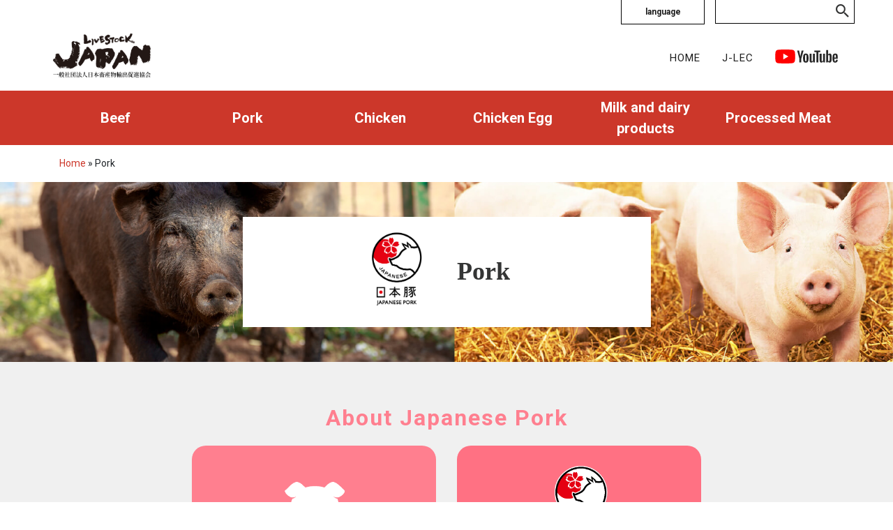

--- FILE ---
content_type: text/html; charset=UTF-8
request_url: https://jlec-pr.jp/en/pork/
body_size: 11658
content:
<!doctype html>
<html lang="en-US">
<head>
<!-- Google tag (gtag.js) -->
<script async src="https://www.googletagmanager.com/gtag/js?id=G-5P0JPRKB1S"></script>
<script>
  window.dataLayer = window.dataLayer || [];
  function gtag(){dataLayer.push(arguments);}
  gtag('js', new Date());

  gtag('config', 'G-5P0JPRKB1S');
</script>
	<meta charset="UTF-8">
	<meta name="viewport" content="width=device-width, initial-scale=1">
	<link rel="profile" href="https://gmpg.org/xfn/11">
	<meta name="keywords" content="中央畜産会,畜産物輸出,農産物輸出,輸出,輸出促進,輸出促進活動,All Japan,TPP,牛肉,和牛,牛,豚肉,鶏肉,鶏卵,牛乳乳製品,ジャパン・ブランド,Japan Brand,和牛統一マーク,Wagyu,にっぽんの味,おいしい和牛">
	<meta name="description" content="日本の畜産物の海外販路を切り拓き 輸出を促進するために 牛肉、豚肉、鶏肉、鶏卵、牛乳乳製品、共にAll Japanで取り組んでいく協議会です。">
	<title>Pork | Japan Livestock Products Export Promotion Council</title>
	<link rel="shortcut icon" type="image/png" href="https://jlec-pr.jp/wp-content/themes/jlec/favicon.png">

	<link rel="stylesheet" type="text/css" href="https://jlec-pr.jp/wp-content/themes/jlec/css/bootstrap.min.css?4516">
	<link rel="stylesheet" type="text/css" href="https://jlec-pr.jp/wp-content/themes/jlec/style.css?7303">
	<link rel="stylesheet" type="text/css" href="https://jlec-pr.jp/wp-content/themes/jlec/css/animate.css?4452">
	<link rel="stylesheet" type="text/css" href="https://jlec-pr.jp/wp-content/themes/jlec/css/custom.css?1471">

	<link rel="stylesheet" type="text/css" href="https://jlec-pr.jp/wp-content/themes/jlec/css/ionicons.min.css">
	<link rel="stylesheet" type="text/css" href="https://jlec-pr.jp/wp-content/themes/jlec/css/font-awesome.min.css">
    <link href="https://fonts.googleapis.com/css2?family=Roboto:wght@400;500;700;900&display=swap" rel="stylesheet">
	<link href='https://fonts.googleapis.com/css?family=Lato:100,300,400,700,900&display=swap&subset=latin,latin-ext' rel='stylesheet' type='text/css'>
	<link rel="stylesheet" href="https://use.fontawesome.com/releases/v5.6.3/css/all.css">
	<link rel="apple-touch-icon" href="https://jlec-pr.jp/wp-content/themes/jlec/apple-touch-icon.png">
	<script src="https://jlec-pr.jp/wp-content/themes/jlec/js/jquery-3.3.1.js?7979"></script>
	<script src="https://jlec-pr.jp/wp-content/themes/jlec/js/bootstrap.bundle.min.js?6688"></script>
	<!-- Match height -->
	<script src="https://jlec-pr.jp/wp-content/themes/jlec/js/jquery.matchHeight.js"></script>
	<script>
  		$(function() {
  		  $('.match-height').matchHeight();
  		});
	</script>
	<title>Pork &#8211; 一般社団法人日本畜産物輸出協会</title>
<meta name='robots' content='max-image-preview:large' />
	<style>img:is([sizes="auto" i], [sizes^="auto," i]) { contain-intrinsic-size: 3000px 1500px }</style>
	<link rel="alternate" type="application/rss+xml" title="一般社団法人日本畜産物輸出協会 &raquo; Feed" href="https://jlec-pr.jp/en/feed/" />
<link rel="alternate" type="application/rss+xml" title="一般社団法人日本畜産物輸出協会 &raquo; Comments Feed" href="https://jlec-pr.jp/en/comments/feed/" />
<script type="text/javascript">
/* <![CDATA[ */
window._wpemojiSettings = {"baseUrl":"https:\/\/s.w.org\/images\/core\/emoji\/16.0.1\/72x72\/","ext":".png","svgUrl":"https:\/\/s.w.org\/images\/core\/emoji\/16.0.1\/svg\/","svgExt":".svg","source":{"concatemoji":"https:\/\/jlec-pr.jp\/wp-includes\/js\/wp-emoji-release.min.js?ver=6.8.3"}};
/*! This file is auto-generated */
!function(s,n){var o,i,e;function c(e){try{var t={supportTests:e,timestamp:(new Date).valueOf()};sessionStorage.setItem(o,JSON.stringify(t))}catch(e){}}function p(e,t,n){e.clearRect(0,0,e.canvas.width,e.canvas.height),e.fillText(t,0,0);var t=new Uint32Array(e.getImageData(0,0,e.canvas.width,e.canvas.height).data),a=(e.clearRect(0,0,e.canvas.width,e.canvas.height),e.fillText(n,0,0),new Uint32Array(e.getImageData(0,0,e.canvas.width,e.canvas.height).data));return t.every(function(e,t){return e===a[t]})}function u(e,t){e.clearRect(0,0,e.canvas.width,e.canvas.height),e.fillText(t,0,0);for(var n=e.getImageData(16,16,1,1),a=0;a<n.data.length;a++)if(0!==n.data[a])return!1;return!0}function f(e,t,n,a){switch(t){case"flag":return n(e,"\ud83c\udff3\ufe0f\u200d\u26a7\ufe0f","\ud83c\udff3\ufe0f\u200b\u26a7\ufe0f")?!1:!n(e,"\ud83c\udde8\ud83c\uddf6","\ud83c\udde8\u200b\ud83c\uddf6")&&!n(e,"\ud83c\udff4\udb40\udc67\udb40\udc62\udb40\udc65\udb40\udc6e\udb40\udc67\udb40\udc7f","\ud83c\udff4\u200b\udb40\udc67\u200b\udb40\udc62\u200b\udb40\udc65\u200b\udb40\udc6e\u200b\udb40\udc67\u200b\udb40\udc7f");case"emoji":return!a(e,"\ud83e\udedf")}return!1}function g(e,t,n,a){var r="undefined"!=typeof WorkerGlobalScope&&self instanceof WorkerGlobalScope?new OffscreenCanvas(300,150):s.createElement("canvas"),o=r.getContext("2d",{willReadFrequently:!0}),i=(o.textBaseline="top",o.font="600 32px Arial",{});return e.forEach(function(e){i[e]=t(o,e,n,a)}),i}function t(e){var t=s.createElement("script");t.src=e,t.defer=!0,s.head.appendChild(t)}"undefined"!=typeof Promise&&(o="wpEmojiSettingsSupports",i=["flag","emoji"],n.supports={everything:!0,everythingExceptFlag:!0},e=new Promise(function(e){s.addEventListener("DOMContentLoaded",e,{once:!0})}),new Promise(function(t){var n=function(){try{var e=JSON.parse(sessionStorage.getItem(o));if("object"==typeof e&&"number"==typeof e.timestamp&&(new Date).valueOf()<e.timestamp+604800&&"object"==typeof e.supportTests)return e.supportTests}catch(e){}return null}();if(!n){if("undefined"!=typeof Worker&&"undefined"!=typeof OffscreenCanvas&&"undefined"!=typeof URL&&URL.createObjectURL&&"undefined"!=typeof Blob)try{var e="postMessage("+g.toString()+"("+[JSON.stringify(i),f.toString(),p.toString(),u.toString()].join(",")+"));",a=new Blob([e],{type:"text/javascript"}),r=new Worker(URL.createObjectURL(a),{name:"wpTestEmojiSupports"});return void(r.onmessage=function(e){c(n=e.data),r.terminate(),t(n)})}catch(e){}c(n=g(i,f,p,u))}t(n)}).then(function(e){for(var t in e)n.supports[t]=e[t],n.supports.everything=n.supports.everything&&n.supports[t],"flag"!==t&&(n.supports.everythingExceptFlag=n.supports.everythingExceptFlag&&n.supports[t]);n.supports.everythingExceptFlag=n.supports.everythingExceptFlag&&!n.supports.flag,n.DOMReady=!1,n.readyCallback=function(){n.DOMReady=!0}}).then(function(){return e}).then(function(){var e;n.supports.everything||(n.readyCallback(),(e=n.source||{}).concatemoji?t(e.concatemoji):e.wpemoji&&e.twemoji&&(t(e.twemoji),t(e.wpemoji)))}))}((window,document),window._wpemojiSettings);
/* ]]> */
</script>
<style id='wp-emoji-styles-inline-css' type='text/css'>

	img.wp-smiley, img.emoji {
		display: inline !important;
		border: none !important;
		box-shadow: none !important;
		height: 1em !important;
		width: 1em !important;
		margin: 0 0.07em !important;
		vertical-align: -0.1em !important;
		background: none !important;
		padding: 0 !important;
	}
</style>
<link rel='stylesheet' id='wp-block-library-css' href='https://jlec-pr.jp/wp-includes/css/dist/block-library/style.min.css?ver=6.8.3' type='text/css' media='all' />
<style id='classic-theme-styles-inline-css' type='text/css'>
/*! This file is auto-generated */
.wp-block-button__link{color:#fff;background-color:#32373c;border-radius:9999px;box-shadow:none;text-decoration:none;padding:calc(.667em + 2px) calc(1.333em + 2px);font-size:1.125em}.wp-block-file__button{background:#32373c;color:#fff;text-decoration:none}
</style>
<style id='global-styles-inline-css' type='text/css'>
:root{--wp--preset--aspect-ratio--square: 1;--wp--preset--aspect-ratio--4-3: 4/3;--wp--preset--aspect-ratio--3-4: 3/4;--wp--preset--aspect-ratio--3-2: 3/2;--wp--preset--aspect-ratio--2-3: 2/3;--wp--preset--aspect-ratio--16-9: 16/9;--wp--preset--aspect-ratio--9-16: 9/16;--wp--preset--color--black: #000000;--wp--preset--color--cyan-bluish-gray: #abb8c3;--wp--preset--color--white: #ffffff;--wp--preset--color--pale-pink: #f78da7;--wp--preset--color--vivid-red: #cf2e2e;--wp--preset--color--luminous-vivid-orange: #ff6900;--wp--preset--color--luminous-vivid-amber: #fcb900;--wp--preset--color--light-green-cyan: #7bdcb5;--wp--preset--color--vivid-green-cyan: #00d084;--wp--preset--color--pale-cyan-blue: #8ed1fc;--wp--preset--color--vivid-cyan-blue: #0693e3;--wp--preset--color--vivid-purple: #9b51e0;--wp--preset--gradient--vivid-cyan-blue-to-vivid-purple: linear-gradient(135deg,rgba(6,147,227,1) 0%,rgb(155,81,224) 100%);--wp--preset--gradient--light-green-cyan-to-vivid-green-cyan: linear-gradient(135deg,rgb(122,220,180) 0%,rgb(0,208,130) 100%);--wp--preset--gradient--luminous-vivid-amber-to-luminous-vivid-orange: linear-gradient(135deg,rgba(252,185,0,1) 0%,rgba(255,105,0,1) 100%);--wp--preset--gradient--luminous-vivid-orange-to-vivid-red: linear-gradient(135deg,rgba(255,105,0,1) 0%,rgb(207,46,46) 100%);--wp--preset--gradient--very-light-gray-to-cyan-bluish-gray: linear-gradient(135deg,rgb(238,238,238) 0%,rgb(169,184,195) 100%);--wp--preset--gradient--cool-to-warm-spectrum: linear-gradient(135deg,rgb(74,234,220) 0%,rgb(151,120,209) 20%,rgb(207,42,186) 40%,rgb(238,44,130) 60%,rgb(251,105,98) 80%,rgb(254,248,76) 100%);--wp--preset--gradient--blush-light-purple: linear-gradient(135deg,rgb(255,206,236) 0%,rgb(152,150,240) 100%);--wp--preset--gradient--blush-bordeaux: linear-gradient(135deg,rgb(254,205,165) 0%,rgb(254,45,45) 50%,rgb(107,0,62) 100%);--wp--preset--gradient--luminous-dusk: linear-gradient(135deg,rgb(255,203,112) 0%,rgb(199,81,192) 50%,rgb(65,88,208) 100%);--wp--preset--gradient--pale-ocean: linear-gradient(135deg,rgb(255,245,203) 0%,rgb(182,227,212) 50%,rgb(51,167,181) 100%);--wp--preset--gradient--electric-grass: linear-gradient(135deg,rgb(202,248,128) 0%,rgb(113,206,126) 100%);--wp--preset--gradient--midnight: linear-gradient(135deg,rgb(2,3,129) 0%,rgb(40,116,252) 100%);--wp--preset--font-size--small: 13px;--wp--preset--font-size--medium: 20px;--wp--preset--font-size--large: 36px;--wp--preset--font-size--x-large: 42px;--wp--preset--spacing--20: 0.44rem;--wp--preset--spacing--30: 0.67rem;--wp--preset--spacing--40: 1rem;--wp--preset--spacing--50: 1.5rem;--wp--preset--spacing--60: 2.25rem;--wp--preset--spacing--70: 3.38rem;--wp--preset--spacing--80: 5.06rem;--wp--preset--shadow--natural: 6px 6px 9px rgba(0, 0, 0, 0.2);--wp--preset--shadow--deep: 12px 12px 50px rgba(0, 0, 0, 0.4);--wp--preset--shadow--sharp: 6px 6px 0px rgba(0, 0, 0, 0.2);--wp--preset--shadow--outlined: 6px 6px 0px -3px rgba(255, 255, 255, 1), 6px 6px rgba(0, 0, 0, 1);--wp--preset--shadow--crisp: 6px 6px 0px rgba(0, 0, 0, 1);}:where(.is-layout-flex){gap: 0.5em;}:where(.is-layout-grid){gap: 0.5em;}body .is-layout-flex{display: flex;}.is-layout-flex{flex-wrap: wrap;align-items: center;}.is-layout-flex > :is(*, div){margin: 0;}body .is-layout-grid{display: grid;}.is-layout-grid > :is(*, div){margin: 0;}:where(.wp-block-columns.is-layout-flex){gap: 2em;}:where(.wp-block-columns.is-layout-grid){gap: 2em;}:where(.wp-block-post-template.is-layout-flex){gap: 1.25em;}:where(.wp-block-post-template.is-layout-grid){gap: 1.25em;}.has-black-color{color: var(--wp--preset--color--black) !important;}.has-cyan-bluish-gray-color{color: var(--wp--preset--color--cyan-bluish-gray) !important;}.has-white-color{color: var(--wp--preset--color--white) !important;}.has-pale-pink-color{color: var(--wp--preset--color--pale-pink) !important;}.has-vivid-red-color{color: var(--wp--preset--color--vivid-red) !important;}.has-luminous-vivid-orange-color{color: var(--wp--preset--color--luminous-vivid-orange) !important;}.has-luminous-vivid-amber-color{color: var(--wp--preset--color--luminous-vivid-amber) !important;}.has-light-green-cyan-color{color: var(--wp--preset--color--light-green-cyan) !important;}.has-vivid-green-cyan-color{color: var(--wp--preset--color--vivid-green-cyan) !important;}.has-pale-cyan-blue-color{color: var(--wp--preset--color--pale-cyan-blue) !important;}.has-vivid-cyan-blue-color{color: var(--wp--preset--color--vivid-cyan-blue) !important;}.has-vivid-purple-color{color: var(--wp--preset--color--vivid-purple) !important;}.has-black-background-color{background-color: var(--wp--preset--color--black) !important;}.has-cyan-bluish-gray-background-color{background-color: var(--wp--preset--color--cyan-bluish-gray) !important;}.has-white-background-color{background-color: var(--wp--preset--color--white) !important;}.has-pale-pink-background-color{background-color: var(--wp--preset--color--pale-pink) !important;}.has-vivid-red-background-color{background-color: var(--wp--preset--color--vivid-red) !important;}.has-luminous-vivid-orange-background-color{background-color: var(--wp--preset--color--luminous-vivid-orange) !important;}.has-luminous-vivid-amber-background-color{background-color: var(--wp--preset--color--luminous-vivid-amber) !important;}.has-light-green-cyan-background-color{background-color: var(--wp--preset--color--light-green-cyan) !important;}.has-vivid-green-cyan-background-color{background-color: var(--wp--preset--color--vivid-green-cyan) !important;}.has-pale-cyan-blue-background-color{background-color: var(--wp--preset--color--pale-cyan-blue) !important;}.has-vivid-cyan-blue-background-color{background-color: var(--wp--preset--color--vivid-cyan-blue) !important;}.has-vivid-purple-background-color{background-color: var(--wp--preset--color--vivid-purple) !important;}.has-black-border-color{border-color: var(--wp--preset--color--black) !important;}.has-cyan-bluish-gray-border-color{border-color: var(--wp--preset--color--cyan-bluish-gray) !important;}.has-white-border-color{border-color: var(--wp--preset--color--white) !important;}.has-pale-pink-border-color{border-color: var(--wp--preset--color--pale-pink) !important;}.has-vivid-red-border-color{border-color: var(--wp--preset--color--vivid-red) !important;}.has-luminous-vivid-orange-border-color{border-color: var(--wp--preset--color--luminous-vivid-orange) !important;}.has-luminous-vivid-amber-border-color{border-color: var(--wp--preset--color--luminous-vivid-amber) !important;}.has-light-green-cyan-border-color{border-color: var(--wp--preset--color--light-green-cyan) !important;}.has-vivid-green-cyan-border-color{border-color: var(--wp--preset--color--vivid-green-cyan) !important;}.has-pale-cyan-blue-border-color{border-color: var(--wp--preset--color--pale-cyan-blue) !important;}.has-vivid-cyan-blue-border-color{border-color: var(--wp--preset--color--vivid-cyan-blue) !important;}.has-vivid-purple-border-color{border-color: var(--wp--preset--color--vivid-purple) !important;}.has-vivid-cyan-blue-to-vivid-purple-gradient-background{background: var(--wp--preset--gradient--vivid-cyan-blue-to-vivid-purple) !important;}.has-light-green-cyan-to-vivid-green-cyan-gradient-background{background: var(--wp--preset--gradient--light-green-cyan-to-vivid-green-cyan) !important;}.has-luminous-vivid-amber-to-luminous-vivid-orange-gradient-background{background: var(--wp--preset--gradient--luminous-vivid-amber-to-luminous-vivid-orange) !important;}.has-luminous-vivid-orange-to-vivid-red-gradient-background{background: var(--wp--preset--gradient--luminous-vivid-orange-to-vivid-red) !important;}.has-very-light-gray-to-cyan-bluish-gray-gradient-background{background: var(--wp--preset--gradient--very-light-gray-to-cyan-bluish-gray) !important;}.has-cool-to-warm-spectrum-gradient-background{background: var(--wp--preset--gradient--cool-to-warm-spectrum) !important;}.has-blush-light-purple-gradient-background{background: var(--wp--preset--gradient--blush-light-purple) !important;}.has-blush-bordeaux-gradient-background{background: var(--wp--preset--gradient--blush-bordeaux) !important;}.has-luminous-dusk-gradient-background{background: var(--wp--preset--gradient--luminous-dusk) !important;}.has-pale-ocean-gradient-background{background: var(--wp--preset--gradient--pale-ocean) !important;}.has-electric-grass-gradient-background{background: var(--wp--preset--gradient--electric-grass) !important;}.has-midnight-gradient-background{background: var(--wp--preset--gradient--midnight) !important;}.has-small-font-size{font-size: var(--wp--preset--font-size--small) !important;}.has-medium-font-size{font-size: var(--wp--preset--font-size--medium) !important;}.has-large-font-size{font-size: var(--wp--preset--font-size--large) !important;}.has-x-large-font-size{font-size: var(--wp--preset--font-size--x-large) !important;}
:where(.wp-block-post-template.is-layout-flex){gap: 1.25em;}:where(.wp-block-post-template.is-layout-grid){gap: 1.25em;}
:where(.wp-block-columns.is-layout-flex){gap: 2em;}:where(.wp-block-columns.is-layout-grid){gap: 2em;}
:root :where(.wp-block-pullquote){font-size: 1.5em;line-height: 1.6;}
</style>
<link rel='stylesheet' id='bogo-css' href='https://jlec-pr.jp/wp-content/plugins/bogo/includes/css/style.css?ver=3.9.1' type='text/css' media='all' />
<link rel='stylesheet' id='contact-form-7-css' href='https://jlec-pr.jp/wp-content/plugins/contact-form-7/includes/css/styles.css?ver=6.1.4' type='text/css' media='all' />
<link rel='stylesheet' id='jlec-style-css' href='https://jlec-pr.jp/wp-content/themes/jlec/style.css?ver=6.8.3' type='text/css' media='all' />
<link rel='stylesheet' id='wp-pagenavi-css' href='https://jlec-pr.jp/wp-content/plugins/wp-pagenavi/pagenavi-css.css?ver=2.70' type='text/css' media='all' />
<link rel="https://api.w.org/" href="https://jlec-pr.jp/en/wp-json/" /><link rel="alternate" title="JSON" type="application/json" href="https://jlec-pr.jp/en/wp-json/wp/v2/pages/430" /><link rel="EditURI" type="application/rsd+xml" title="RSD" href="https://jlec-pr.jp/xmlrpc.php?rsd" />
<meta name="generator" content="WordPress 6.8.3" />
<link rel="canonical" href="https://jlec-pr.jp/en/pork/" />
<link rel='shortlink' href='https://jlec-pr.jp/en/?p=430' />
<link rel="alternate" title="oEmbed (JSON)" type="application/json+oembed" href="https://jlec-pr.jp/en/wp-json/oembed/1.0/embed?url=https%3A%2F%2Fjlec-pr.jp%2Fen%2Fpork%2F" />
<link rel="alternate" title="oEmbed (XML)" type="text/xml+oembed" href="https://jlec-pr.jp/en/wp-json/oembed/1.0/embed?url=https%3A%2F%2Fjlec-pr.jp%2Fen%2Fpork%2F&#038;format=xml" />
<link rel="alternate" href="https://jlec-pr.jp/ar/pork/" hreflang="ar" />
<link rel="alternate" href="https://jlec-pr.jp/id/pork/" hreflang="id-ID" />
<link rel="alternate" href="https://jlec-pr.jp/th/pork/" hreflang="th" />
<link rel="alternate" href="https://jlec-pr.jp/vi/pork/" hreflang="vi" />
<link rel="alternate" href="https://jlec-pr.jp/nl/pork/" hreflang="nl-NL" />
<link rel="alternate" href="https://jlec-pr.jp/it/pork/" hreflang="it-IT" />
<link rel="alternate" href="https://jlec-pr.jp/ru/pork/" hreflang="ru-RU" />
<link rel="alternate" href="https://jlec-pr.jp/pt/pork/" hreflang="pt-PT" />
<link rel="alternate" href="https://jlec-pr.jp/es/pork/" hreflang="es-ES" />
<link rel="alternate" href="https://jlec-pr.jp/de/pork/" hreflang="de-DE" />
<link rel="alternate" href="https://jlec-pr.jp/zh-TW/pork/" hreflang="zh-TW" />
<link rel="alternate" href="https://jlec-pr.jp/zh-CN/pork/" hreflang="zh-CN" />
<link rel="alternate" href="https://jlec-pr.jp/fr/pork/" hreflang="fr-FR" />
<link rel="alternate" href="https://jlec-pr.jp/pork/" hreflang="ja" />
<link rel="alternate" href="https://jlec-pr.jp/en/pork/" hreflang="en-US" />
<style type="text/css">.recentcomments a{display:inline !important;padding:0 !important;margin:0 !important;}</style>		<style type="text/css" id="wp-custom-css">
			/*==============================
= 共通フォームスタイル =
==============================*/

.form-item {
  display: flex;
  align-items: flex-start;
  margin-bottom: 30px;
}
.form-item label {
  width: 200px;
  font-size: 20px;
  font-weight: normal;
  color: #333;
  align-self: flex-start;
  margin-right: 20px;
}
.input_cnt {
  flex: 1;
  width: 100%;
  height: 49px;
  font-size: 16px;
  padding: 1px 2px;
  border: 1px solid #000;
  border-radius: 2px;
  box-sizing: border-box;
}
textarea.input_cnt {
  min-height: 360px;
  resize: vertical;
}
select.input_cnt {
  padding: 1px 16px;
  -webkit-appearance: none;
  -moz-appearance: none;
  appearance: none;
  background: #fff;
  background-size: 10px 6px;
}
.required_item {
  color: #BD262B;
}

/*==============================
= プライバシーチェックボックス =
==============================*/

.form-checkbox {
  display: flex;
  justify-content: flex-end;
}
input[type="checkbox"],
input[type="radio"] {
  width: 30px;
  height: 30px;
  margin-right: 5px;
}
.wpcf7-list-item {
  margin: 0 !important;
}

.wpcf7-list-item-label {
  display: none;
  margin: auto;
}
.privacy-label {
  display: flex;
  align-items: flex-start;
  font-size: 16px;
  line-height: 1.6;
  margin-bottom: 0 !important;
}
.privacy-text {
  color: #333;
  font-size: 16px;
  line-height: 1.4;
}
.privacy-text a {
  text-decoration: underline !important;
}

/*==============================
= バリデーションメッセージ =
==============================*/

.wpcf7-not-valid-tip {
  color: #d60000;
  font-size: 14px;
  margin-top: 4px;
}
.form-checkbox .wpcf7-not-valid-tip {
  position: absolute;
  top: 100%;
  margin-top: -10px;
  white-space: nowrap;
}

/*==============================
= ボタン類 =
==============================*/

.next-to-confirm,
input[type="submit"].form_check {
  background-color: #BD262B;
  color: #fff;
  font-size: 18px;
  padding: 10px 40px;
  border: none;
  border-radius: 30px;
  cursor: pointer;
  transition: background-color 0.3s ease;
}
.next-to-confirm:hover,
input[type="submit"].form_check:hover {
  background-color: #a51f2b;
}

/*==============================
= 確認画面表示 =
==============================*/

.confirm-message {
  text-align: center;
  font-size: 17px;
  color: #333;
  margin-bottom: 80px;
}
.confirm-row {
  display: flex;
  align-items: flex-start;
  margin-bottom: 30px;
  gap: 110px;
}
.confirm-label {
  width: 200px;
  font-size: 20px;
  margin-right: 20px;
  line-height: 1.5;
  color: #333;
}
.confirm-value {
  flex: 1;
  font-size: 20px;
  color: #212529;
  line-height: 1.5;
}

.wpcf7-spinner {
  display: none !important;
}


/*==============================
= モバイル対応 =
==============================*/

@media screen and (max-width: 768px) {
  .privacy-label {
    align-items: normal;
  }
  input[type="checkbox"],
  input[type="radio"] {
    width: 16px;
    height: 16px;
  }
  .form-next {
    text-align: right !important;
  }
  .form-next input[type="submit"] {
    margin-left: auto;
    margin-right: 0;
    display: block;
  }
  .confirm-message {
    font-size: 13px;
  }
}

@media screen and (max-width: 767px) {
  .confirm-row {
    display: block;
  }
  .confirm-label p,
  .form-item > p {
    margin-bottom: 0 !important;
    display: block !important;
  }
  .confirm-row strong,
  .confirm-row span[data-confirm],
  .confirm-value,
  .form-item label {
    font-size: 16px;
    display: block;
  }
}

@media screen and (max-width: 596px) {
  .form-checkbox {
    margin-bottom: 35px;
  }
  .form-checkbox .wpcf7-not-valid-tip {
    margin-top: 20px;
  }
}
		</style>
		</head>

<body class="wp-singular page-template page-template-page-full page-template-page-full-php page page-id-430 page-parent wp-theme-jlec en-US">
<!-- Main container -->
<div class="page-container">

<!-- bloc-2 -->
<div class="bloc l-bloc" id="bloc-2">
	<div class="container ">
		<div class="row no-gutters">
			<div class="col">
				<div class="row d-flex justify-content-end">
					<div class="text-center dropdown">
						<button class="btn btn-d btn-sq btn-lg gnav-langage btn-block" type="button" data-toggle="dropdown">language</button>
						<ul class="bogo-language-switcher list-view"><li class="ar first"><span class="bogo-language-name"><a rel="alternate" hreflang="ar" href="https://jlec-pr.jp/ar/pork/" title="Arabic">العربية</a></span></li>
<li class="de-DE de"><span class="bogo-language-name"><a rel="alternate" hreflang="de-DE" href="https://jlec-pr.jp/de/pork/" title="German">Deutsch</a></span></li>
<li class="en-US en current"><span class="bogo-language-name"><a rel="alternate" hreflang="en-US" href="https://jlec-pr.jp/en/pork/" title="English" class="current" aria-current="page">English</a></span></li>
<li class="es-ES es"><span class="bogo-language-name"><a rel="alternate" hreflang="es-ES" href="https://jlec-pr.jp/es/pork/" title="Spanish">Español</a></span></li>
<li class="fr-FR fr"><span class="bogo-language-name"><a rel="alternate" hreflang="fr-FR" href="https://jlec-pr.jp/fr/pork/" title="French">Français</a></span></li>
<li class="id-ID id"><span class="bogo-language-name"><a rel="alternate" hreflang="id-ID" href="https://jlec-pr.jp/id/pork/" title="Indonesian">Bahasa Indonesia</a></span></li>
<li class="it-IT it"><span class="bogo-language-name"><a rel="alternate" hreflang="it-IT" href="https://jlec-pr.jp/it/pork/" title="Italian">Italiano</a></span></li>
<li class="ja"><span class="bogo-language-name"><a rel="alternate" hreflang="ja" href="https://jlec-pr.jp/pork/" title="Japanese">日本語</a></span></li>
<li class="nl-NL nl"><span class="bogo-language-name"><a rel="alternate" hreflang="nl-NL" href="https://jlec-pr.jp/nl/pork/" title="Dutch">Nederlands</a></span></li>
<li class="pt-PT pt"><span class="bogo-language-name"><a rel="alternate" hreflang="pt-PT" href="https://jlec-pr.jp/pt/pork/" title="Portuguese">Português</a></span></li>
<li class="ru-RU ru"><span class="bogo-language-name"><a rel="alternate" hreflang="ru-RU" href="https://jlec-pr.jp/ru/pork/" title="Russian">Русский</a></span></li>
<li class="th"><span class="bogo-language-name"><a rel="alternate" hreflang="th" href="https://jlec-pr.jp/th/pork/" title="Thai">ไทย</a></span></li>
<li class="vi"><span class="bogo-language-name"><a rel="alternate" hreflang="vi" href="https://jlec-pr.jp/vi/pork/" title="Vietnamese">Tiếng Việt</a></span></li>
<li class="zh-CN"><span class="bogo-language-name"><a rel="alternate" hreflang="zh-CN" href="https://jlec-pr.jp/zh-CN/pork/" title="Chinese (China)">简体中文</a></span></li>
<li class="zh-TW last"><span class="bogo-language-name"><a rel="alternate" hreflang="zh-TW" href="https://jlec-pr.jp/zh-TW/pork/" title="Chinese (Taiwan)">繁體中文</a></span></li>
</ul>					</div>

					<div id="search-wrap">
						<form method="get" action="https://jlec-pr.jp/en/" >
							<input name="s" type="text"> <button type="submit"><span class="ion ion-android-search icon-md margin-left icon-dark-lava"></span></button>
						</form>
					</div>
				</div>
			</div>
		</div>
		<div class="row">
			<div class="col">
				<nav class="navbar navbar-light row navbar-expand-md" role="navigation">
					<a class="navbar-brand" href="https://jlec-pr.jp/en"><img src="https://jlec-pr.jp/wp-content/themes/jlec/img/logo-02.png" alt="日本畜産物輸出促進協議会" /></a>
					<button id="nav-toggle" type="button" class="ml-auto ui-navbar-toggler navbar-toggler border-0 p-0" data-toggle="collapse" data-target=".navbar-29635" aria-expanded="false" aria-label="Toggle navigation">
						<span class="navbar-toggler-icon"></span>
					</button>
					<div class="collapse navbar-collapse navbar-29635">
						<ul class="site-navigation nav navbar-nav ml-auto">
							<li class="nav-item">
								<a href="https://jlec-pr.jp/en" class="nav-link gnav">HOME</a>
							</li>
							<li class="nav-item">
								<a href="https://jlec-pr.jp/en/about/" class="nav-link gnav">J-LEC</a>
							</li>
                            <li class="nav-item">
								<a href="https://www.youtube.com/channel/UCaeq8ctujkSZA9pg_1YLvBA" target="_blank" class="nav-link gnav sns-you"><img src="https://jlec-pr.jp/wp-content/themes/jlec/img/sns_youtube.svg" alt="YouTube" height="20" /></a>
							</li>
						</ul>
					</div>
				</nav>
			</div>
		</div>
	</div>
</div>
<!-- bloc-2 END -->

<!-- bloc-1 -->
<div class="bloc bgc-persian-red d-bloc" id="bloc-1">
	<div class="container ">
		<div class="row no-gutters">
			<div class="col-md-2 col-4 align-self-center">
				<a href="https://jlec-pr.jp/en/beef" class="btn btn-d btn-lg btn-sq btn-block gnav-sub-button">Beef</a>
			</div>
			<div class="col-md-2 col-4 align-self-center">
				<a href="https://jlec-pr.jp/en/pork/" class="btn btn-d btn-lg btn-sq btn-block gnav-sub-button">Pork</a>
			</div>
			<div class="col-md-2 col-4 align-self-center">
				<a href="https://jlec-pr.jp/en/chicken/" class="btn btn-d btn-lg btn-sq btn-block gnav-sub-button">Chicken</a>
			</div>
			<div class="col-md-2 col-4 align-self-center">
				<a href="https://jlec-pr.jp/en/egg/" class="btn btn-d btn-lg btn-sq btn-block gnav-sub-button">Chicken Egg</a>
			</div>
						<div class="col-md-2 col-4 align-self-center">
				<a href="https://jlec-pr.jp/en/milk/" class="btn btn-d btn-lg btn-block btn-sq gnav-sub-button">Milk and dairy products</a>
			</div>
						<div class="col-md-2 col-4 align-self-center">
							<a href="https://jlec-pr.jp/en/meat/" class="btn btn-d btn-lg btn-sq btn-block gnav-sub-button">Processed Meat</a>
						</div>
		</div>
	</div>
</div>
<!-- bloc-1 END -->

<div class="container">
		<!-- パンくずナビゲーション -->
<div class="breadcrumbs my-3" typeof="BreadcrumbList" vocab="http://schema.org/">
  	<span property="itemListElement" typeof="ListItem"><a property="item" typeof="WebPage" title="Go to 一般社団法人日本畜産物輸出協会." href="https://jlec-pr.jp/en" class="home" ><span property="name">Home</span></a><meta property="position" content="1"></span> &raquo; <span class="post post-page current-item">Pork</span></div>
	</div>

<!-- Content Output from Dashboard -->

<!-- cat-tobira-1 -->
<div class="bloc bg-pork" id="cat-tobira-1">
<div class="container bloc-md">
<div class="row">
<div class="box-hd offset-md-3 col-md-6 offset-2 col-8 col-lg-6 offset-lg-3">
<div class="row">
<div class="col-sm-4 offset-sm-2 col-lg-3 offset-lg-3">
<img decoding="async" src="/wp-content/themes/jlec/img/pork/mark_02.jpg" class="img-fluid mx-auto d-block img-mark--style mg-sm" alt="japanese pork" />
</div>
<div class="col align-self-center">
<h1 class="tit-h1 mg-clear tc-dark-lava text-lg-left text-sm-left">
Pork
</h1>
</div>
</div>
</div>
</div>
</div>
</div>
<!-- cat-tobira-1 END -->



<!-- cat-tobira-2 -->
<div class="bloc cat-pork none bgc-anti-flash-white d-sm-flex d-none" id="cat-tobira-2">
<div class="container bloc-sm">
<div class="row">
<div class="col box-line-red">
<div class="row">
<div class="col">
<h2 class="mg-md tit-h2 text-lg-center">
About Japanese Pork
</h2>
<div class="row">
<div class="col-lg-4 offset-lg-2 col-md-6 col-sm-6"> <a href="/en/pork/pork-tokutyou/"><img decoding="async" src="/wp-content/themes/jlec/img/en/en_po_feature.png" class="img-fluid mx-auto d-block img-rd-md" alt="The feature:Japanese Pork" /></a>
</div>
<div class="col-lg-4 col-md-6 col-sm-6"> <a href="/en/pork/pork-logomark"><img decoding="async" src="/wp-content/themes/jlec/img/en/en_po_mark.png" class="img-fluid mx-auto d-block img-rd-md" alt="Universal Japan Pork Mark" /></a>
</div>
</div>
</div>
</div>
</div>
</div>
</div>
</div>
<!-- cat-tobira-2 END -->


<!--  sp -->
<div class="none d-sm-none">


<!-- bloc-7 -->
<div class="bloc cat-pork bgc-anti-flash-white" id="bloc-7">
<div class="container bloc-md">
<h2 class="tit-h2">
About Japanese Pork
</h2>
<div class="row">
<div class="col-md-6 col-sm-6 col-12 col-lg-6">
<div class="card border-0 box-menu">
<div class="card-body" onClick="location.href='https://jlec-pr.jp/en/pork/pork-tokutyou/'">
<div class="row no-gutters">
<div class="col-4 col-lg-2">
<img decoding="async" class="img-fluid mx-auto d-block img-style" src="/wp-content/themes/jlec/img/pork/icon-other_01.png" alt="pork" />
</div>
<div class="col align-self-center">
<h3>
The feature:Japanese Pork
</h3>
</div>
</div>
</div>
</div>
</div>
<div class="col-md-6 col-sm-6 col-12 col-lg-6">
<div class="card border-0 box-menu">
<div class="card-body" onClick="location.href='https://jlec-pr.jp/en/pork/pork-logomark'">
<div class="row no-gutters">
<div class="col-4 col-lg-2">
<img decoding="async" class="img-fluid mx-auto d-block img-style" src="/wp-content/themes/jlec/img/pork/icon-other_02.jpg" alt="pork" />
</div>
<div class="col align-self-center">
<h3>
Universal Japan Pork Mark
</h3>
</div>
</div>
</div>
</div>
</div>
</div>
</div>
</div>
<!-- bloc-7 END -->

</div>
<!-- sp END -->


<!-- ScrollToTop Button -->
<a class="bloc-button btn btn-d scrollToTop" onclick="scrollToTarget('1',this)"><span class="fa fa-chevron-up"></span></a>
<!-- ScrollToTop Button END-->

<!-- bloc-10 -->
<div class="bloc bgc-anti-flash-white tc-dark-jungle-green l-bloc" id="footer">
	<div class="container bloc-sm">
		<div class="row">
			<div class="col-sm-10 offset-sm-1 col-md-8 offset-md-2 col-lg-6 offset-lg-3">
<ul class="nav justify-content-center">
<li class="nav-item"><a href="https://jlec-pr.jp/en" class="nav-link gnav">HOME</a></li>
<li class="nav-item"><a href="https://jlec-pr.jp/en/about/privacypolicy" class="nav-link gnav">PRIVACY POLICY</a></li>
<li class="nav-item"><a href="https://jlec-pr.jp/en/about/" class="nav-link gnav">J-LEC</a></li>
<li class="nav-item"><a href="https://www.youtube.com/channel/UCaeq8ctujkSZA9pg_1YLvBA" target="_blank" class="nav-link gnav sns-you"><img src="https://jlec-pr.jp/wp-content/themes/jlec/img/sns_youtube.svg" alt="YouTube" height="20" /></a></li>
</ul>
<img src="https://jlec-pr.jp/wp-content/themes/jlec/img/logo-mark.png" class="img-fluid mx-auto d-block img-logo-ma-style mg-sm" alt="Japan Livestock Products Export Promotion Council" />

<p class="text-lg-center text-center">
	Japan Livestock Products Export Promotion Council Secretariat<br>(within the Japan Livestock Industry Association)<br>&nbsp;phone +81-3-5577-5004 &nbsp;fax.+81-3-5289-0890
</p>
<p class="text-lg-center copyright text-center">
	© 2020 J-LEC &nbsp;All Rights Reserved.<br>
</p>
</div>
</div>
</div>
</div>
<!-- bloc-10 END -->

</div>
<!-- Main container END -->

<script src="https://jlec-pr.jp/wp-content/themes/jlec/js/blocs.js?1008"></script>


<script>
	$('.bogo-language-switcher').addClass('dropdown-menu');
</script>

<script type="speculationrules">
{"prefetch":[{"source":"document","where":{"and":[{"href_matches":"\/en\/*"},{"not":{"href_matches":["\/wp-*.php","\/wp-admin\/*","\/wp-content\/uploads\/*","\/wp-content\/*","\/wp-content\/plugins\/*","\/wp-content\/themes\/jlec\/*","\/en\/*\\?(.+)"]}},{"not":{"selector_matches":"a[rel~=\"nofollow\"]"}},{"not":{"selector_matches":".no-prefetch, .no-prefetch a"}}]},"eagerness":"conservative"}]}
</script>
<script type="text/javascript" src="https://jlec-pr.jp/wp-includes/js/dist/hooks.min.js?ver=4d63a3d491d11ffd8ac6" id="wp-hooks-js"></script>
<script type="text/javascript" src="https://jlec-pr.jp/wp-includes/js/dist/i18n.min.js?ver=5e580eb46a90c2b997e6" id="wp-i18n-js"></script>
<script type="text/javascript" id="wp-i18n-js-after">
/* <![CDATA[ */
wp.i18n.setLocaleData( { 'text direction\u0004ltr': [ 'ltr' ] } );
/* ]]> */
</script>
<script type="text/javascript" src="https://jlec-pr.jp/wp-content/plugins/contact-form-7/includes/swv/js/index.js?ver=6.1.4" id="swv-js"></script>
<script type="text/javascript" id="contact-form-7-js-before">
/* <![CDATA[ */
var wpcf7 = {
    "api": {
        "root": "https:\/\/jlec-pr.jp\/en\/wp-json\/",
        "namespace": "contact-form-7\/v1"
    }
};
/* ]]> */
</script>
<script type="text/javascript" src="https://jlec-pr.jp/wp-content/plugins/contact-form-7/includes/js/index.js?ver=6.1.4" id="contact-form-7-js"></script>
<script type="text/javascript" src="https://jlec-pr.jp/wp-content/themes/jlec/js/navigation.js?ver=20151215" id="jlec-navigation-js"></script>
<script type="text/javascript" src="https://jlec-pr.jp/wp-content/themes/jlec/js/skip-link-focus-fix.js?ver=20151215" id="jlec-skip-link-focus-fix-js"></script>
        <script type="text/javascript">
            /* <![CDATA[ */
           document.querySelectorAll("ul.nav-menu").forEach(
               ulist => { 
                    if (ulist.querySelectorAll("li").length == 0) {
                        ulist.style.display = "none";

                                            } 
                }
           );
            /* ]]> */
        </script>
        
</body>
</html>


--- FILE ---
content_type: text/css
request_url: https://jlec-pr.jp/wp-content/themes/jlec/css/custom.css?1471
body_size: 5759
content:
@charset "utf-8";


@import url("custom2.css");

/* table ta-type1
_____________________________________________________________________ */

table.ta-type1 {
  margin : 10px 0 20px 0;
  border-collapse : collapse;
  border : 1px solid #e6e6e6;
  width:99%;
	text-align:left;
}

table.ta-type1 th {
  padding : 10px 10px;
  color:#333;
  background-color:#F5F5F5;
  border : 1px solid #e6e6e6;
  font-weight:bold;
  text-align:left;
}

table.ta-type1 th.ta-tit2 {
  padding : 10px 10px;
  color:#333;
  border : 1px solid #e6e6e6;
  text-align:left;
  vertical-align:middle;
  background-color:#b2dffa;
}

table.ta-type1 td {
  padding : 10px 10px;
  border : 1px solid #e6e6e6;
	background-color:#fff;
}


/* list
_____________________________________________________________________ */
ol li {
  padding-top:10px;
  padding-bottom:10px;
	font-size: 16px;
	line-height: 160%
  }
ul li {
  padding-top:5px;
	font-size: 16px;
	line-height: 160%
 }


/* = Table
-------------------------------------------------------------- */
table.ta-line{
    font-size: 15px;
	line-height: 20px;
	width: 100%;
	border-top: 1px solid #666!important;
}
@media (max-width: 500px){
    table.ta-line{
        font-size: 15px;
    }
}

.ta-line tr th,
.ta-line tr td{
	color: #282828!important;	
    border-bottom: 1px solid #666!important;
	padding: 10px 0!important;
}



/*　link
-------------------------------------------------------------- */
.btn-pdf{
display: block;
	border-style:solid;
	border-color:#BD282C!important;
	background-color:transparent;
	color:#BD282C!important;
	font-size:16px;
	font-weight:bold;
    line-height: 1.5;
    margin: 1em 0;
    padding: .5rem 1rem;
	border-width:3px 3px 3px 3px;
    text-decoration: none;
}
.btn-pdf:hover,
.btn-pdf:focus{
	color:#FFF;
	background:rgba(0,0,0,.3);
}

.btn-pdf i{padding-right: 8px;
}




/* list
_____________________________________________________________________ */
ul.list-ico {
    margin: 0 0 20px 0;
    padding: 0;
    list-style: none outside none;
}

ul.list-ico li {
    margin: 0 0 5px 1.4em;
    padding: 2px 0;
    line-height: 1.4;
    min-height: 1em;
    position: relative;
}

ul.list-ico li::before {
    color: #ccc;
    font-family: 'FontAwesome';
    content: "\f111";
    position: absolute;
    left: -1.4em;
    width: 1em;
}


.more{
  margin: 0 0 10px 0;
  padding:0;
  list-style: none outside none;
}

.more a{
    margin: 0 0 5px;
    padding: 4px 0;
    line-height: 1.4;
    min-height: 1em;
}

.more:before {
    font-family:'Font Awesome 5 Free';
    content:'\f152';
    padding-right:5px;
    color: #007bff !important;
}



ul.mnav2 {
    margin:0 0 20px;
    padding:0;
    margin-right: -20px;
    padding-right:-20px;
}

ul.mnav2 li {
    margin-bottom:10px;
    list-style-type:none;
    float:left;
}

ul.mnav2 li a {
    display:block;
    box-sizing: boder-box;
    margin-right:10px;
    background-color:#a67c52;
    color:#fff;
    line-height:1.4;
    padding:16px 20px;
    font-size:16px;
}
ul.mnav2 li a:before {
    font-family:'Font Awesome 5 Free';
    content:'\f105';
    font-weight: 900;
    padding-right:5px;
}

ul.mnav2 li a:hover {
    text-decoration: none;
   background-color:#5C4228;
}
ul.rb-backnumber li a {
	background: #BD282C;
}

@media (max-width: 575px){
    ul.mnav2 {
	margin:0;
	padding:0;
	width:100%;
    }
    ul.mnav2 li {
	margin-bottom:1px;
	max-width:100%;
    }    
    ul.mnav2 li a {
	max-width:100%;
	padding:20px 10px 20px 10px;
    }
}


.box-line2 {
    margin:1em 0 4em;
    box-sizing: boder-box;
    border:2px solid #a82a31;
    padding:30px 20px;
}

.box-line2 ol {
    margin-bottom:0;
    padding-left:15px;
}

.thumbs_left {
    float:left;
    margin-right:20px;
    margin-bottom:20px;
}
.thumbs_right {
    float:right;
    margin-left:20px;
    margin-bottom:20px;
}
.thumbs_left img,
.thumbs_right img {
    margin-bottom:5px;
}
@media (max-width: 575px){
    .thumbs_right,
    .thumbs_left {
	float:none;
	margin-bottom:20px;
	text-align: center;
    }
    .thumbs_left img,
    .thumbs_right img {
	margin-bottom:0;
    }
}


/* dropdown
_____________________________________________________________________ */
.dropdown:hover .dropdown-menu {
    display: block;
}

/* Additional CSS by CRANE DESIGN WORKS
_____________________________________________________________________ */

/*　GLobal Class
-------------------------------------------------------------- */
/* Margin */
.mt-25 {margin-top: 25px;}
.mt-35 {margin-top: 35px;}
.mt-50 {margin-top: 50px;}
.mb-15 {margin-bottom: 15px;}
.mb-25 {margin-bottom: 25px;}
.mb-35 {margin-bottom: 35px;}
.mb-50 {margin-bottom: 50px;}
/* Padding */
.py-50 {padding: 50px 0;}

/* Font Size */
.f12 {font-size: 12px;}
.f14 {font-size: 14px;}
.f18 {font-size: 18px;}

/* Font Weight */
.f-bold {font-weight: bold;}

/* List Style */
.list-style-none {
	list-style: none;
	padding-left: 0;
}

/* Global Header
-------------------------------------------------------------- */
.dropdown button {
	width: 120px;
}
.dropdown ul {
	padding: 15px;
}
.dropdown ul li {
	color: #eee;
}
.dropdown ul li a {
	color: black;
	font-size: 14px;
}
.dropdown ul li a:hover {
	font-weight: bold;
}
#search-wrap {
	padding-left: 15px;
	margin-top: -2px;
	position: relative;
}
#search-wrap form {
	padding: 0 !important;
}
#search-wrap input {
	padding: 5px 27px 5px 15px;
	border: 1px solid black;
	width: 200px;
}
#search-wrap button {
	position: absolute;
	top: 5px;
	right: 8px;
	background-color: transparent;
	padding: 0;
	border: none;
}
#search-wrap button span {
	font-size: 25px !important;
}

/*　パンくずナビゲーション */
.breadcrumbs {
	font-size: 14px;
}
.breadcrumbs a {
	color: #CC372A;
}
.breadcrumbs a:hover {
	text-decoration: underline;
}

/* Home
-------------------------------------------------------------- */
/* Blog Output Section */
.home-cat-wrap ul {
	list-style: none;
	padding-left: 0;
    margin-bottom: 0.2rem;
}

.home-cat-wrap ul li {
display: inline-block;
}
.home-cat-wrap ul li a {
	background-color: #323C51;
   text-align: center;
   font-size: 12px;
   font-weight: bold;
	line-height: 28px;
   color: #FEFFFE !important;
	display: block;
    padding-right: 5px;
    padding-left: 5px;
	width: 150px;
}
.home-blog-title a {
	color: black !important;
}
.home-blog-title a:hover {
	color: rgba(0,0,0,.6) !important;
}

.bg-l-blue {background-color: #299EB7 !important;}
.bg-red {background-color: #B43125 !important;}
.bg-pink {background-color: #C85968 !important;}
.bg-orange {background-color: #FA9600 !important;}
.bg-l-green {background-color: #80B91E !important;}

/* アラビア語 Offset調整*/
#ar-offset-adj .offset-lg-1 {
	margin-right: 8.333333%;
	margin-left: 0;
}
@media screen and (max-width: 991px) {
	#ar-offset-adj .offset-lg-1 {
		margin-right: 0;
		margin-left: 0;
	}
}

/* News Common Class
-------------------------------------------------------------- */
.news-common .post-wrap {
	margin-bottom: 35px;
}
.news-common .post-wrap .date {
	border-top: 1px solid #BD282C;
	padding-top: 15px;
	margin-top: 25px;
}
.news-common .post-wrap .pdf-btn {
	padding: 15px;
   color: #a82a31;
   font-size: 16px;
   font-weight: bold;
	border: 2px solid #a82a31;
	display: block;
	width: 100%;
	text-align: left;
	margin-bottom: 15px;
}
.news-common .post-wrap .pdf-btn:hover {
	background-color: #a82a31;
	color: white;
}
.news-common .post-wrap .pdf-btn i {
	font-size: 20px;
	padding-right: 5px;
}

/* Search
-------------------------------------------------------------- */
#search-title .entry-title {
	background-color: transparent !important;
	text-align: left !important;
	padding: 0 !important;
	margin: 0 0 15px !important;
}
#search-title .entry-title a {
	color: #CC372A;
	text-decoration: underline;
	font-size: 20px;
}
.screen-reader-text {display: none !important;}
.nav-links {
	text-align: center;
	margin-top: 50px;
}
.nav-links .nav-previous, .nav-links .nav-next {
	display: inline-block;
	margin: 0 7px;
}
.nav-links a {
	background-color: #CC372A;
	color: white;
	padding: 15px 50px;
	border-radius: 15px;
	font-weight: bold;
}

/* News Sidebar
-------------------------------------------------------------- */
#sidebar h3 {
	padding: 10px 15px;
	color: #FEFFFE!important;
	background-color: #BD282C;
	border-radius: 20px 20px 20px 20px;
}
#sidebar ul li {
	padding-bottom: 7px;
}
#sidebar ul li:last-child {
	padding-bottom: 0;
}
#sidebar ul li a {
	color: black;
}
#sidebar ul li a:hover {
	color: rgba(0,0,0,.6);
}
#sidebar ul li ul {
	list-style: none;
}
#sidebar ul li ul li:before {
	content: '- ';
}

/* Page Navigation
_____________________________________________________________________ */
.pagenav-wrap {
	text-align: center;
}
.pagenav-wrap .pages {
	display: none;
}
.pagenav-wrap span {
	background-color: #BD282C;
	border: 2px solid #BD282C !important;
	color: white;
	padding: 7px 10px !important;
}
.pagenav-wrap span {
	
}
.pagenav-wrap a {
	border: 2px solid #BD282C !important;
	color: black !important;
	padding: 1px 8px !important;
}
.pagenav-wrap a:hover {
	background-color: #BD282C;
	color: white !important;
}

.pagenation {
	text-align: center;
}
.pagenation ul {
	list-style: none;
	padding-left: 0;
}
.pagenation ul li {
	padding: 0 25px;
	display: inline-block;
}
.pagenation ul li a {
	color: rgba(0,0,0,.6);
}
.pagenation ul li a:hover {
	color: rgba(0,0,0,1);
}
.card-body {
	cursor: pointer;
}

/* Area Common
_____________________________________________________________________ */
/*
ul.rest_category {
	display: inline-block;
	list-style: none;
	padding: 4px 15px;
	color: #fff;
	
	background: #c4333b;
	border-radius: 30px;
}
ul.rest_category li {
	display: inline-block;
	font-size: 12px;
	font-weight: bold;
	padding-top: 0;
}
ul.rest_category li:after {
	content: '、';
}
ul.rest_category li:last-child:after {
	content: none;
} */
p.rest_category {
	padding: 4px 15px;
	color: #fff;
	display: inline-block;
	background: #c4333b;
	border-radius: 30px;
	font-size: 12px;
	font-weight: bold;
}

/* Area Main
_____________________________________________________________________ */
#area h2 {
	color: #cb4042;
	border-bottom: 1px #cb4042 solid;
	padding: 0 0 3px;
	margin-bottom: 30px;
	font-size: 30px;
	line-height: 1.3;
	background-color: #fff;
}
#area__iconwrap img {
	width: 100%;
	height: auto;
	padding-bottom: 15px;
}
#area__iconwrap img:hover {
	opacity: .6;
}
.area-group {
	margin: 20px 0 35px; 
}
.area-group .area_label {
	margin-bottom: 30px;
   border-bottom: 1px solid #b13239;
   box-sizing: border-box;
}

.area-group .area_label span {
	color: #FFF;
   font-size: 16px;
   font-weight: bold;
   padding: 10px 15px;
   background: #b13239;
   border-radius: 10px 10px 0 0;
   display: inline-block;
}

.area-group .post-wrap {
	padding: 8px;
	border: 1px solid #ccc;
	margin-bottom: 15px;
}
.area-group .post-wrap img {
	width: 100%;
	height: 180px;
	object-fit: cover;
	padding-bottom: 17px;
}
.area-group .post-wrap h3 a {
	font-size: 18px;
	color: black;
	font-weight: bold;
	line-height: 1.3;
}
.area-group .post-wrap h3 a:hover {
	color: rgba(0,0,0,.6);
}

.area-group .post-wrap .address {
	line-height: 1.4;
}

/* Small Monitor */
@media screen and (max-width: 767px){
	.area-group .post-wrap img {
		height: 200px;
	}
}

/* Area Single
_____________________________________________________________________ */
#area-single h1 {
	color: #000;
   font-size: 26px;
   font-weight: bold;
   line-height: 30px;
   padding: 0 0 0 10px;
   margin: 0 0 7px;
   border-bottom: none;
   border-left: 5px solid #cb4042;
   box-sizing: border-box;
}
#area-single h2 {
	font-size: 28px;
	color: #cb4042;
	border-bottom: 1px #cb4042 solid;
	padding: 0 0 3px;
	line-height: 1.3;
	font-weight: 500;
}
#area-single p {
	font-size: 15px !important;
}
#area-single .thumb_wrap img {
	width: 100%;
	height: auto;
}
#area-single .resto_access {
	position: relative;
}
#area-single .resto_access span {
	position: absolute;
   top: -4px;
   left: 18px;
	display: block;
   font-size: 16px;
   font-weight: bold;
   line-height: 1;
   margin-top: 12px;
}
#area-single .resto_access a {
	color: white;
} 
#area-single .resto_access a:hover img {
	opacity: .6;
}

#aria-single__access iframe {
	width: 100% !important;
	height: 350px !important;
}

#area-single__qr .resto_number {
	width: 200px;
	border: 1px solid;
	margin: 35px auto 0;
}

/* 日本産和牛の特徴紹介に関する海外記事
-------------------------------------------------------------- */
#web h3 {
	font-size: 20px;
	font-weight: bold;
	color: #cb4042;
	border-bottom: 1px #cb4042 solid;
	margin-bottom: 30px;
	line-height: 1.3;
}
#web h3 small {
	color: #cb4042;
	float: right;
}
#web #flag-wrap {
	list-style: none;
	padding-left: 0;
}
#web #flag-wrap li {
	display: inline-block;
	font-size: 12px;
	font-weight: bold;
	text-align: center;
	padding-right: 25px;
}
#web #flag-wrap li img {
	width: 95px;
	padding-bottom: 7px;
}
#web .post-wrap {
	border-top: 1px solid #eee;
	padding: 40px 0;
}
#web .post-wrap .media-wrap .txt-wrap {
	padding: 10px;
	margin-top: 10px;
	border: 1px solid #e3e3e3;
	border-radius: 4px;
}
#web .post-wrap__main h4 {
	margin-bottom: 10px;
   padding: 0;
   color: #000;
   font-size: 20px;
   font-weight: bold;
   line-height: 1.3;
	border: none;
}

#web__copyright {
	border-top: 1px solid #eee;
	padding-top: 40px;
}
@media (max-width: 575px){
	#web .post-wrap__main {
		padding-top: 35px;
	}
}

/* 活動報告
-------------------------------------------------------------- */
#activity .post-wrap {
	margin-bottom: 50px;
}
#activity .post-wrap:last-child {
	margin-bottom: 0;
}
#activity .post-wrap h3 {
	font-size: 20px !important;
   font-weight: bold !important;
   color: #a82a31 !important;
   line-height: 1.3 !important;
   margin-bottom: 10px !important;
   border-bottom: 1px solid #a82a31 !important;
}

#activity .post-wrap ul {
	list-style: none;
	padding-left: 0;
}

#activity .post-wrap ul li {
	
	border-bottom: 1px #333 dotted;
}
#activity .post-wrap ul li a {
	color: #333;
	font-weight: bold;
	padding: 6px 0 4px 5px;
	display: block;
}
#activity .post-wrap ul li a:hover {
	background-color: #efefef;
	color: #333;
	text-decoration: underline;
}

/* Wagyunavi: Recipe Main
_____________________________________________________________________ */
#recipe h2 {
	color: #cb4042;
	border-bottom: 1px #cb4042 solid;
	padding: 0 0 3px;
	margin-bottom: 30px;
	font-size: 30px;
	line-height: 1.3;
	background-color: #fff;
}
#recipe__body .post-wrap {
	margin-bottom: 15px;
	border: 1px solid #cccccc;
	padding: 5px 5px 10px;
	position: relative;
}
#recipe__body .post-wrap:before {
	content: '';
   position: absolute;
   right: 5px;
   bottom: 5px;
   width: 0;
   height: 0;
   border-style: solid;
   border-width: 0 0 6px 6px;
   border-color: transparent transparent #cb4042 transparent;
}
#recipe__body .post-wrap h3 a {
	font-size: 16px;
	color: black;
}
#recipe__body .post-wrap img {
	width: 100%;
	height: auto;
	padding-bottom: 10px;
}

/* Wagyunavi: Recipe Single
_____________________________________________________________________ */
#recipe-single__main {
	background: #251300;
	padding: 27px 20px 40px 20px;
	border-bottom: 7px solid #9f8d50;
}
#recipe-title {
	background: #d3c79c;
   border-radius: 25px;
   padding: 7px 15px;
}
#recipe-title h2 {
	color: #251300;
   font-size: 18px;
   font-weight: bold;
}
#recipe-title p {
	background: #251300;
   border-radius: 25px;
   padding: 7px 15px;
	font-size: 14px;
	color: #cec29e;
	font-weight: bold;
}
#recipe-img img {
	width: 100%;
	height: auto;
	border-radius: 20px;
}

#recipe-single__main__body {
	color: white;
	padding: 40px 0;
}
#recipe-single__main__body p {
	margin-bottom: 0;
}

#recipe-single__link {
	margin-top: 40px;
}
#recipe-single__link ul {
	display: flex;
   justify-content: center;
   padding: 0;
   margin: 0;
}
#recipe-single__link ul li {
	position: relative;
   margin: 15px 20px 0 20px;
   list-style-type: none;
   background: #251300;
	padding-top: 0;
}
#recipe-single__link ul li::before {
	content: '';
   position: absolute;
   right: 2px;
   bottom: 2px;
   width: 0;
   height: 0;
   border-style: solid;
   border-width: 0 0 6px 6px;
   border-color: transparent transparent #9f8d50 transparent;
}
#recipe-single__link ul li a {
	position: relative;
   display: flex;
   justify-content: center;
   align-items: center;
   width: 160px;
   height: 54px;
   color: #fff;
   letter-spacing: 0.1em;
   transition: 200ms;
}
#recipe-single__link ul li a:hover {
	background: rgba(255, 255, 255, 0.2);
}

/* Joomla CSS content part copy */
.recipe-resource {
	padding-top: 40px;
}
.recipe-resource .recipe-title, .recipe-method .recipe-title {
	border-bottom: 1px solid #e3d796;
	padding: 0 0 3px;
	margin: 40px 0 30px;
	font-size: 30px;
	line-height: 1.3;
}
.recipe-resource .recipe-title .recipe-resource-count {
	font-size: 14px;
	padding-left: 5px;
}
.recipe-resource-item-table {
	display: flex;
   justify-content: space-between;
   margin-bottom: 10px;
}
.recipe-resource-item-table .recipe-item-title {
	 width: 48%;
}
.recipe-resource-item-table .recipe-item-detail {
    display: flex;
    align-items: flex-end;
	 padding: 0;
    margin: 0;
	 width: 48%;
}
.recipe-resource-list {
   padding: 0;
   margin: 0;
   list-style: none;
}
.recipe-resource-item {
    padding-left: 20px;
    color: #fff;
    position: relative;
	 font-size: 15px;
    line-height: 1.5;
}
.recipe-resource-item::before {
    content: "";
    position: absolute;
    top: 13px;
    left: 5px;
    color: #fff;
    width: 4px;
    height: 4px;
    border-radius: 100%;
    background: #ffffff;
}
.recipe-resource-item-detail {
    width: 48%;
    padding: 0;
    margin: 0;
    display: flex;
    align-items: flex-end;
}
dt, dd {
	line-height: 1.42857143;
}
.recipe-resource-name {
	margin: 40px 0 10px 0;
	font-size: 20px;
   font-weight: bold;
   line-height: 1.3;
}
.recipe-method .recipe-method-list {
	margin-bottom: 1rem;
	display: flex;
   flex-wrap: wrap;
   margin: 0 0 -20px;
   padding: 0;
}
.recipe-method .recipe-method-item:nth-child(4n+1) {
	margin-left: 0;
}
.recipe-method .recipe-method-item {
	width: 150px;
   margin: 0 0 20px 20px;
   color: #fff;
   list-style: none;
	display: list-item;
	padding-top: 10px;
   padding-bottom: 10px;
   font-size: 16px;
   line-height: 160%;
}
.recipe-method  .recipe-method-mark {
    display: block;
    font-size: 24px;
    margin-bottom: 5px;
	 text-align: justify;
}

.recipe-owner {
	margin-top: 40px;
}
.recipe-owner-title {
	font-size: 18px;
	border-bottom: 1px solid #e3d796;
   margin: 40px 0 30px;
	padding: 0 0 3px;
}
.recipe-owner .recipe-owner-name {
	padding-left: 15px;
	font-size: 14px;
}

@media (max-width: 575px){
	.recipe-method .recipe-method-list {
		display: block;
	}
	.recipe-method .recipe-method-item {
		width: 100%;
		margin: 0;
	}
}

/* 50 cutrecipe
-------------------------------------------------------------- */
.row.cutrecipe {
   margin-bottom: 5px;
}






/* main 
-------------------------------------------------------------- */
#main h2 {
	font-size:24px;
	font-weight:700;
	padding-top:30px;
	padding-bottom:30px;
	color:#FEFFFE!important;
	background-color:#BD282C;
	border-radius:20px 20px 20px 20px;
    text-align: center !important;
    margin-top: 80px;
margin-bottom: 40px;
}

#main h2:first-child {
margin-top: 10px;
}


.cat-pork#main h2 {background-color: #FF7F8F;}
.cat-chicken#main h2 {background-color: #fa9600;}
.cat-egg#main h2 {background-color: #ff8532;}
.cat-milk#main h2 {background-color: #2cadc8;}

.cat-meat#main h2 {
  background-color: #ff8467;
}




#main h3 {
	font-size:18px;
	font-weight:700;
    color: #343535 !important;
    margin-top: 10px;
    margin-bottom: 20px;
    }
    
html[lang="ja"] #main h3 {
font-family:"Noto Serif JP";
	font-weight:600;
	font-size:22px;
	line-height:36px;
    margin-top: 20px;
    margin-bottom: 25px;
}

#main h3.tit-h3{
	font-weight:700;
	font-size:20px;
    color:#CC372A!important;
	letter-spacing:2px;
    text-align:center;
    margin-top: 10px;
    margin-bottom: 5px;
}


h4 {
    font-size: 16px;
    font-weight: 600!important;
    margin:20px 0 10px;
	color:#333;
}
h4.yt-title {
	font-size: 20px;
}




@media (max-width: 991px){
#main h2 {
		text-align:center;
		font-size:20px;
         margin-top: 40px;
}
}

@media (max-width: 575px){
#main h2 {
		font-size:18px;
		text-align:center;
}

#main h3 {
		font-size:18px;
		line-height:28px;
	}

}


/*footer
-------------------------------------------------------------- */
#footer ul.nav{
margin-bottom: 2rem;
}



#bottom-promo{
color: #343535;
background-color:#f8f1e0; }

#bottom-promo .tit-h2{
color: #333!important;
}





/* ------------------------------------------------ */
/* 動画
/* ------------------------------------------------ */
.movie {
position: relative;
width:100%;
padding-top: 56.25%;
}

.movie iframe {
position: absolute;
top: 0;
right: 0;
width: 100%;
height: 100%;
}


--- FILE ---
content_type: image/svg+xml
request_url: https://jlec-pr.jp/wp-content/themes/jlec/img/sns_youtube.svg
body_size: 3021
content:
<svg xmlns="http://www.w3.org/2000/svg" viewBox="0 0 380.92 85.04"><defs><style>.cls-1{fill:red;}.cls-2{fill:#fff;}.cls-3{fill:#282828;}</style></defs><g id="レイヤー_2" data-name="レイヤー 2"><g id="Layer_1" data-name="Layer 1"><path class="cls-1" d="M119,13.28A15.23,15.23,0,0,0,108.21,2.54C98.73,0,60.74,0,60.74,0s-38,0-47.46,2.54A15.21,15.21,0,0,0,2.54,13.28C0,22.75,0,42.52,0,42.52S0,62.29,2.54,71.76A15.21,15.21,0,0,0,13.28,82.5C22.75,85,60.74,85,60.74,85s38,0,47.47-2.54A15.23,15.23,0,0,0,119,71.76c2.53-9.47,2.53-29.24,2.53-29.24S121.48,22.75,119,13.28Z"/><polygon class="cls-2" points="48.59 60.74 80.16 42.52 48.59 24.3 48.59 60.74"/><path class="cls-3" d="M176.34,77.36a13.2,13.2,0,0,1-5.13-7.55,49.68,49.68,0,0,1-1.52-13.64V48.43a44.8,44.8,0,0,1,1.74-13.81,13.78,13.78,0,0,1,5.43-7.6,17.59,17.59,0,0,1,9.68-2.39q5.91,0,9.47,2.43a14,14,0,0,1,5.22,7.6,46.66,46.66,0,0,1,1.65,13.77v7.74a47.48,47.48,0,0,1-1.61,13.68,13.45,13.45,0,0,1-5.21,7.56q-3.62,2.39-9.78,2.39Q179.94,79.8,176.34,77.36ZM189.8,69q1-2.59,1-8.51V43.92c0-3.83-.33-6.62-1-8.39a3.59,3.59,0,0,0-3.52-2.65,3.54,3.54,0,0,0-3.43,2.65c-.67,1.77-1,4.56-1,8.39V60.51q0,5.91,1,8.51a3.48,3.48,0,0,0,3.47,2.61A3.57,3.57,0,0,0,189.8,69Z"/><path class="cls-3" d="M360.86,56.29V59a71.88,71.88,0,0,0,.3,7.68,7.27,7.27,0,0,0,1.26,3.74,3.59,3.59,0,0,0,2.95,1.17,3.72,3.72,0,0,0,3.7-2.08q1-2.09,1.08-7l10.34.61a15.67,15.67,0,0,1,.09,1.91q0,7.38-4,11c-2.7,2.43-6.5,3.65-11.43,3.65-5.9,0-10.05-1.85-12.42-5.56s-3.56-9.44-3.56-17.2v-9.3q0-12,3.69-17.5t12.64-5.52q6.17,0,9.47,2.26a12.11,12.11,0,0,1,4.65,7,50.85,50.85,0,0,1,1.34,13.21v9.12Zm1.52-22.41a7.26,7.26,0,0,0-1.22,3.69,73.27,73.27,0,0,0-.3,7.78v3.82h8.77V45.35a64.93,64.93,0,0,0-.35-7.78A7.44,7.44,0,0,0,368,33.83a3.48,3.48,0,0,0-2.82-1.08A3.41,3.41,0,0,0,362.38,33.88Z"/><path class="cls-3" d="M147.14,55.3,133.5,6h11.9l4.78,22.32q1.83,8.27,2.7,14.08h.34q.61-4.17,2.7-14l5-22.41h11.9L159,55.3V78.93H147.14Z"/><path class="cls-3" d="M241.59,25.67V78.93H232.2l-1-6.52h-.26q-3.83,7.38-11.47,7.39-5.3,0-7.82-3.48c-1.68-2.31-2.52-5.94-2.52-10.86V25.67h12v39.1a12,12,0,0,0,.78,5.08,2.72,2.72,0,0,0,2.61,1.52,5.33,5.33,0,0,0,3-1A5.93,5.93,0,0,0,229.6,68V25.67Z"/><path class="cls-3" d="M303.08,25.67V78.93H293.7l-1-6.52h-.26q-3.82,7.38-11.47,7.39c-3.54,0-6.14-1.16-7.82-3.48s-2.52-5.94-2.52-10.86V25.67h12v39.1a12,12,0,0,0,.78,5.08A2.71,2.71,0,0,0,286,71.37a5.28,5.28,0,0,0,3-1A5.79,5.79,0,0,0,291.09,68V25.67Z"/><path class="cls-3" d="M274.16,15.68h-11.9V78.93H250.53V15.68h-11.9V6h35.53Z"/><path class="cls-3" d="M342.76,34.18c-.72-3.35-1.9-5.79-3.52-7.29a9.43,9.43,0,0,0-6.69-2.26,11.08,11.08,0,0,0-6.17,1.87A12.7,12.7,0,0,0,322,31.41h-.08V3.34H310.31V78.93h9.91l1.21-5h.26a10.22,10.22,0,0,0,4.17,4.25A12.31,12.31,0,0,0,332,79.71a9.45,9.45,0,0,0,9-5.6q2.86-5.61,2.87-17.51V48.17A70.3,70.3,0,0,0,342.76,34.18Zm-11,21.73a67,67,0,0,1-.48,9.12,9.88,9.88,0,0,1-1.6,4.69,3.72,3.72,0,0,1-3,1.39,5.6,5.6,0,0,1-2.74-.69,5.27,5.27,0,0,1-2-2.09V38.1A7.51,7.51,0,0,1,324,34.54a4.62,4.62,0,0,1,3.22-1.39A3.23,3.23,0,0,1,330,34.58a10.91,10.91,0,0,1,1.39,4.82,90.13,90.13,0,0,1,.39,9.64Z"/></g></g></svg>